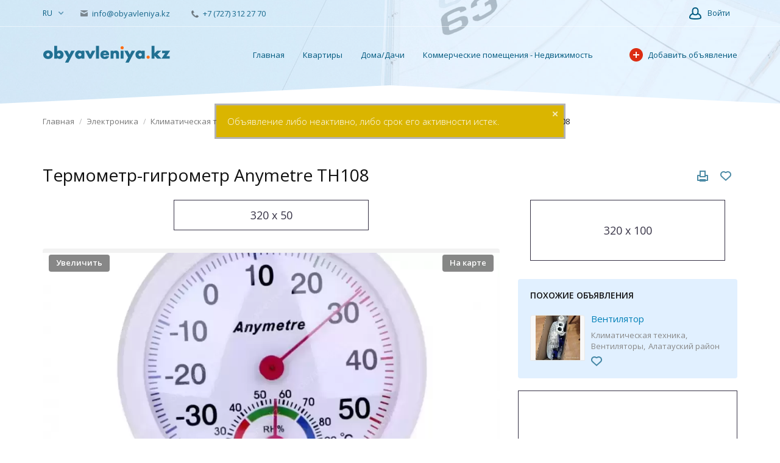

--- FILE ---
content_type: text/html; charset=utf-8
request_url: https://www.obyavleniya.kz/elektronika/klimaticheskaya-tekhnika/procheye-klimaticheskoye-oborudovaniye/tiermomietr-ghighromietr-anymetre-th108-369433.html
body_size: 19841
content:
<!DOCTYPE html>
<html xmlns="http://www.w3.org/1999/xhtml" lang="ru">
<head>

<title>Термометр-гигрометр Anymetre TH108</title>

<meta http-equiv="X-UA-Compatible" content="IE=edge" />
<meta name="generator" content="Flynax Classifieds Software" />
<meta charset="UTF-8" />
<meta http-equiv="x-dns-prefetch-control" content="on" />
<meta name="viewport" content="width=device-width, user-scalable=no, initial-scale=1, maximum-scale=1" />

<meta name="description" content="" />
<meta name="Keywords" content="" />

<link rel="stylesheet" href="https://www.obyavleniya.kz/templates/boats_nova/css/bootstrap.css" />
<link rel="stylesheet" href="https://www.obyavleniya.kz/templates/boats_nova/css/style.css" />


<link rel="shortcut icon" href="https://www.obyavleniya.kz/templates/boats_nova/img/favicon.ico" type="image/x-icon" />

<link rel="canonical" href="https://www.obyavleniya.kz/elektronika/klimaticheskaya-tekhnika/procheye-klimaticheskoye-oborudovaniye/tiermomietr-ghighromietr-anymetre-th108-369433.html" />

<link rel="alternate" href="https://www.obyavleniya.kz/elektronika/klimaticheskaya-tekhnika/procheye-klimaticheskoye-oborudovaniye/tiermomietr-ghighromietr-anymetre-th108-369433.html" hreflang="x-default" />
<link rel="alternate" href="https://www.obyavleniya.kz/en/elektronika/klimaticheskaya-tekhnika/procheye-klimaticheskoye-oborudovaniye/tiermomietr-ghighromietr-anymetre-th108-369433.html" hreflang="en" />


<!--[if lte IE 10]>
<meta http-equiv="refresh" content="0; url=https://www.obyavleniya.kz/templates/boats_nova/browser-upgrade.htx" />
<style>body { display: none!important; }</style>
<![endif]-->

<script src="https://www.obyavleniya.kz/libs/jquery/jquery.js"></script>
<script src="https://www.obyavleniya.kz/libs/javascript/system.lib.js"></script>
<script src="https://www.obyavleniya.kz/libs/jquery/jquery.ui.js"></script>
<script src="https://www.obyavleniya.kz/libs/jquery/datePicker/i18n/ui.datepicker-ru.js"></script>

                
<!-- Twitter Card data -->
<meta name="twitter:card" content="product">
<meta name="twitter:title" content="Термометр-гигрометр Anymetre TH108">
<meta name="twitter:image" content="https://www.obyavleniya.kz/files/06-2022/ad369433/tiermomietr-ghighromietr-anymetre-857314523_large.webp">
<meta name="twitter:image" content="https://www.obyavleniya.kz/files/06-2022/ad369433/tiermomietr-ghighromietr-anymetre-264297634_large.webp">
<meta name="twitter:image" content="https://www.obyavleniya.kz/files/06-2022/ad369433/tiermomietr-ghighromietr-anymetre-500397153_large.webp">
<meta name="twitter:image" content="https://www.obyavleniya.kz/files/06-2022/ad369433/tiermomietr-ghighromietr-anymetre-157218720_large.webp">
<meta name="twitter:image" content="https://www.obyavleniya.kz/files/06-2022/ad369433/tiermomietr-ghighromietr-anymetre-110220669_large.webp">
<meta name="twitter:image" content="https://www.obyavleniya.kz/files/06-2022/ad369433/tiermomietr-ghighromietr-anymetre-824753501_large.webp">
<meta name="twitter:image" content="https://www.obyavleniya.kz/files/06-2022/ad369433/tiermomietr-ghighromietr-anymetre-193604474_large.webp">
<meta name="twitter:image" content="https://www.obyavleniya.kz/files/06-2022/ad369433/tiermomietr-ghighromietr-anymetre-862806157_large.webp">
<meta name="twitter:data2" content="Енбекшинский">
<meta name="twitter:label2" content="Город / Район">

<!-- Open Graph data -->
<meta property="og:title" content="Термометр-гигрометр Anymetre TH108" />
<meta property="og:type" content="product" />
<meta property="og:url" content="https://www.obyavleniya.kz/elektronika/klimaticheskaya-tekhnika/procheye-klimaticheskoye-oborudovaniye/tiermomietr-ghighromietr-anymetre-th108-369433.html" />
<meta property="og:image" content="https://www.obyavleniya.kz/files/06-2022/ad369433/tiermomietr-ghighromietr-anymetre-857314523_large.webp" />
<meta property="og:image:type" content="image/webp" />
<meta property="og:image:width" content="900" />
<meta property="og:image:height" content="600" />
<meta property="og:image" content="https://www.obyavleniya.kz/files/06-2022/ad369433/tiermomietr-ghighromietr-anymetre-264297634_large.webp" />
<meta property="og:image" content="https://www.obyavleniya.kz/files/06-2022/ad369433/tiermomietr-ghighromietr-anymetre-500397153_large.webp" />
<meta property="og:image" content="https://www.obyavleniya.kz/files/06-2022/ad369433/tiermomietr-ghighromietr-anymetre-157218720_large.webp" />
<meta property="og:image" content="https://www.obyavleniya.kz/files/06-2022/ad369433/tiermomietr-ghighromietr-anymetre-110220669_large.webp" />
<meta property="og:image" content="https://www.obyavleniya.kz/files/06-2022/ad369433/tiermomietr-ghighromietr-anymetre-824753501_large.webp" />
<meta property="og:image" content="https://www.obyavleniya.kz/files/06-2022/ad369433/tiermomietr-ghighromietr-anymetre-193604474_large.webp" />
<meta property="og:image" content="https://www.obyavleniya.kz/files/06-2022/ad369433/tiermomietr-ghighromietr-anymetre-862806157_large.webp" />
<meta property="og:site_name" content="Доска объявлений в Казахстане" />


<script type="text/javascript">
    var rlLangDir       = 'ltr';
    var rlLang          = 'ru';
    var isLogin         = false;
    var staticDataClass = true;

    var lang = new Array();
        lang['notice_listing_removed_from_favorites'] = 'Объявление было успешно удалено из &quot;Избранных&quot;.';
        lang['add_to_favorites'] = 'Добавить в Избранное';
        lang['no_favorite'] = 'У Вас нет избранных объявлений.';
        lang['remove_from_favorites'] = 'Исключить из избранных';
        lang['save_search_confirm'] = 'Вы уверены, что хотите сохранить результаты данного поиска?';
        lang['count_more_pictures'] = '{count} фото<br />больше';
        lang['account_remove_notice_pass'] = 'Ваша учетная запись будет удалена безвозвратно, включая данные Вашего профиля, объявления и другие настройки. Пожалуйста, введите свой пароль, чтобы продолжить удаление. ';
        lang['account_remove_notice'] = 'Ваша учетная запись будет удалена безвозвратно, включая данные Вашего профиля, объявления и другие настройки.';
        lang['account_remove_in_process'] = 'Идет удаление учетной записи; пожалуйста, не закрывайте всплывающее окно. ';
        lang['mf_is_your_location'] = '{location} - это Ваше местоположение?';
        lang['add_photo'] = 'Добавить фото';
        lang['photo'] = 'Фото';
        lang['delete_account'] = 'Удалить учетную запись';
        lang['error_maxFileSize'] = 'Размер файла превышает установленный лимит.';
        lang['password_weak_warning'] = 'Вы выбрали слабый пароль; мы советуем использовать заглавные буквы для повышения безопасности.';
        lang['password_strength_pattern'] = 'Надежность ({number} из {maximum})';
        lang['loading'] = 'Загрузка…';
        lang['flynax_connect_fail'] = 'Не удалось обратиться к серверу Флайнекса.';
        lang['update'] = 'Обновить';
        lang['reviewed'] = 'Просмотрено';
        lang['replied'] = 'Отвечено';
        lang['password_lenght_fail'] = 'Ваш пароль является слишком коротким или пустым.';
        lang['done'] = 'Завершено';
        lang['incomplete'] = 'Незавершенные';
        lang['warning'] = 'Внимание!';
        lang['pending'] = 'На рассмотрении';
        lang['expired'] = 'Истекшие';
        lang['system_error'] = 'Произошла системная ошибка; пожалуйста, просмотрите логи ошибок или свяжитесь с поддержкой obyavleniya.kz.';
        lang['confirm_notice'] = 'Пожалуйста, подтвердите действие.';
        lang['show_subcategories'] = 'Показывать подкатегории';
        lang['cancel'] = 'Отменить';
        lang['notice'] = 'Заметка';
        lang['save'] = 'Сохранить';
        lang['new'] = 'Новые';
        lang['close'] = 'Закрыть';
        lang['characters_left'] = 'Осталось символов';
        lang['to'] = 'до';
        lang['any'] = '- Любая -';
        lang['from'] = 'от';
        lang['password'] = 'Пароль';
        lang['manage'] = 'Изменить';
        lang['delete'] = 'Удалить';
        lang['notice_pass_bad'] = 'Пароли не совпадают.';
        lang['notice_reg_length'] = 'Значение в поле {field}  должно содержать как минимум 3 символа.';
        lang['notice_bad_file_ext'] = 'Формат файла {ext} не совместим; пожалуйста, используйте рекомендованные форматы из списка.';
        lang['active'] = 'Активные';
        lang['approval'] = 'Неактивные';
        lang['price'] = 'Цена';
        lang['of'] = 'из';
        lang['no_browser_gps_support'] = 'Ваш браузер не поддерживает опцию определения местоположения.';
        lang['gps_support_denied'] = 'Пожалуйста, включите определение местоположения в настройках браузера.';
        lang['nothing_found_for_char'] = 'Ничего не найдено по <strong>&quot;{char}&quot;<\/strong>.';
        lang['canceled'] = 'Отменено';
        lang['delete_file'] = 'Удалить файл';
    
    var rlPageInfo           = new Array();
    rlPageInfo['key']        = 'view_details';
    rlPageInfo['controller'] = 'listing_details';
    rlPageInfo['path']       = 'elektronika';

    var rlConfig                                 = new Array();
    rlConfig['seo_url']                          = 'https://www.obyavleniya.kz/';
    rlConfig['tpl_base']                         = 'https://www.obyavleniya.kz/templates/boats_nova/';
    rlConfig['files_url']                        = 'https://www.obyavleniya.kz/files/';
    rlConfig['libs_url']                         = 'https://www.obyavleniya.kz/libs/';
    rlConfig['plugins_url']                      = 'https://www.obyavleniya.kz/plugins/';

    /**
     * @since 4.8.2 - Added "cors_url", "tpl_cors_base" variables
     */
    rlConfig['cors_url']                         = 'https://www.obyavleniya.kz';
        rlConfig['ajax_url']                         = rlConfig['cors_url'] + '/request.ajax.php';
    rlConfig['tpl_cors_base']                    = rlConfig['cors_url'] + '/templates/boats_nova/';
    rlConfig['mod_rewrite']                      = 1;
    rlConfig['sf_display_fields']                = 0;
    rlConfig['account_password_strength']        = 1;
    rlConfig['messages_length']                  = 250;
    rlConfig['pg_upload_thumbnail_width']        = 270;
    rlConfig['pg_upload_thumbnail_height']       = 180;
    rlConfig['thumbnails_x2']                    = true;
    rlConfig['template_type']                    = 'responsive_42';
    rlConfig['domain']                           = '.obyavleniya.kz';
    rlConfig['domain_path']                      = '/';
    rlConfig['isHttps']                          = true;
    rlConfig['map_search_listings_limit']        = 500;
    rlConfig['map_search_listings_limit_mobile'] = 75;
    rlConfig['price_delimiter']                  = ",";
    rlConfig['price_separator']                  = ".";
    rlConfig['random_block_slideshow_delay']     = '10';
    rlConfig['template_name']                    = 'boats_nova_wide';
    rlConfig['map_provider']                     = 'google';
    rlConfig['map_default_zoom']                 = '11';
    rlConfig['upload_max_size']                  = 536870912;
    rlConfig['expire_languages']                 = 12;

    var rlAccountInfo = new Array();
    rlAccountInfo['ID'] = null;

    flynax.langSelector();

    var qtip_style = new Object({
        width      : 'auto',
        background : '#1473cc',
        color      : '#ffffff',
        tip        : 'bottomLeft',
        border     : {
            width  : 7,
            radius : 0,
            color  : '#1473cc'
        }
    });
</script>


<script src="https://www.obyavleniya.kz/templates/boats_nova/js/lib.js"></script>

<!-- listing box grid-view box styles -->

<style>


ul.lb-box-grid li.item .photo {
    width: 60px;
    height: 60px;
    float: left;
    margin-right: 10px;
    padding: 0;
    border: 0;
    border-radius: 0;
}
ul.lb-box-grid li.item .photo img {
    width: 100%;
    height: 100%;
    border: 0px;
}
/* craigslist fallback */
ul.lb-box-grid > li div.picture.no-picture img {
    background-size: cover;
}
/* craigslist fallback end */
ul.lb-box-grid li.item ul {
    padding: 0!important;
    margin: 0!important;
    overflow: hidden;
    background: transparent;
    box-shadow: none;
    width: auto!important;
}
ul.lb-box-grid li.item ul > li.title {
    margin: -2px 0 5px 0;
    text-overflow: ellipsis;
    padding: 0px;

    position: static;
    background: transparent;

    overflow: hidden;
    display: -webkit-box;
    -webkit-line-clamp: 2;
    -webkit-box-orient: vertical;
}
ul.lb-box-grid li.item ul > li.title > a {
    white-space: normal;
}
ul.lb-box-grid li.item span.price-tag {
    font-weight: normal;
}

/* rlt option */
body[dir=rtl]  ul.lb-box-grid li.item .photo {
    float: right;
    margin-right: 0;
    margin-left: 10px;
}

/*** ALL DESKTOPS VIEW ***/
@media screen and (min-width: 992px) {
    .side_block ul.lb-box-grid li.col-md-12:not(:last-child) {
        margin-bottom: 10px;
    }
}
/*** MIDDLE DESKTOP VIEW ***/
@media screen and (min-width: 992px) and (max-width: 1199px) {
    .two-middle ul.lb-box-grid li.col-md-12:not(:last-child) {
        margin-bottom: 10px;
    }
}
/*** LARGE DESKTOP VIEW ***/
@media screen and (min-width: 1200px) {
    .two-middle ul.lb-box-grid li.col-md-12:not(.col-lg-6):not(:last-child) {
        margin-bottom: 10px;
    }
}
/*** MOBILE VIEW ***/
@media screen and (max-width: 767px) {
    ul.lb-box-grid li.item {
        max-width: none;
    }
    ul.lb-box-grid li.item:not(:last-child) {
        margin-bottom: 10px;
    }
}


</style>

<!-- listing box grid-view box styles end -->
    <!-- listing box grid-view box styles | nova fallback -->
    <style>
    

    ul.featured.lb-box-grid > li > ul {
        border: 0px;
        border-radius: 0;
    }

    
    </style>

<script>
    var mfFields = new Array();
    var mfFieldVals = new Array();
    lang['select'] = "- Выбрать -";
    lang['not_available'] = "Нет данных";
</script>

<script>


var mfGeoFields = new Array();

var gfAjaxClick = function(key, path, redirect){
    flUtil.ajax({
        mode: 'mfApplyLocation',
        item: path,
        key: key
    }, function(response, status) {
        if (status == 'success' && response.status == 'OK') {
            if (rlPageInfo['key'] === '404') {
                location.href = rlConfig['seo_url'];
            } else {
                if (location.href.indexOf('?reset_location') > 0) {
                    location.href = location.href.replace('?reset_location', '');
                } else {
                    if (redirect) {
                        location.href = redirect;
                    } else {
                        location.reload();
                    }
                }
            }
        } else {
            printMessage('error', lang['system_error']);
        }
    });
}


</script>



<!-- verification code plugin -->

            <!-- Analytics -->
        <!-- Global site tag (gtag.js) - Google Analytics -->
<script async src="https://www.googletagmanager.com/gtag/js?id=G-1JBKEZY75L"></script>
<script>
  window.dataLayer = window.dataLayer || [];
  function gtag(){dataLayer.push(arguments);}
  gtag('js', new Date());

  gtag('config', 'G-1JBKEZY75L');
</script>
        <!-- end  Analytics -->
            <!-- google  adsense -->
        <script async src="https://pagead2.googlesyndication.com/pagead/js/adsbygoogle.js?client=ca-pub-6245014266533200"
     crossorigin="anonymous"></script>
        <!-- end  google  adsense -->
    
<!-- verification code plugin -->


<script type="text/javascript" charset="UTF-8">
/* <![CDATA[ */
try { if (undefined == xajax.config) xajax.config = {}; } catch (e) { xajax = {}; xajax.config = {}; };
xajax.config.requestURI = "https://www.obyavleniya.kz/elektronika/klimaticheskaya-tekhnika/procheye-klimaticheskoye-oborudovaniye/tiermomietr-ghighromietr-anymetre-th108-369433.html";
xajax.config.statusMessages = false;
xajax.config.waitCursor = true;
xajax.config.version = "xajax 0.5 Beta 4";
xajax.config.legacy = false;
xajax.config.defaultMode = "asynchronous";
xajax.config.defaultMethod = "POST";
/* ]]> */
</script>
<script type="text/javascript" src="https://www.obyavleniya.kz/libs/ajax/xajax_js/xajax_core.js" charset="UTF-8"></script>
<script type="text/javascript" charset="UTF-8">
/* <![CDATA[ */
window.setTimeout(
 function() {
  var scriptExists = false;
  try { if (xajax.isLoaded) scriptExists = true; }
  catch (e) {}
  if (!scriptExists) {
   alert("Error: the xajax Javascript component could not be included. Perhaps the URL is incorrect?\nURL: https://www.obyavleniya.kz/libs/ajax/xajax_js/xajax_core.js");
  }
 }, 2000);
/* ]]> */
</script>

<script type='text/javascript' charset='UTF-8'>
/* <![CDATA[ */
xajax_tellFriend = function() { return xajax.request( { xjxfun: 'ajaxTellFriend' }, { parameters: arguments } ); };
xajax_contactOwner = function() { return xajax.request( { xjxfun: 'ajaxContactOwner' }, { parameters: arguments } ); };
/* ]]> */
</script>


</head>

<body class="large view-details-page bc-exists -theme listing-fit-contain" >
    <div class="main-wrapper d-flex flex-column">
        <header class="page-header">
            <div class="page-header-mask"></div>

            <div class="point1">
                <div class="top-navigation">
                    <div class="point1 h-100 d-flex align-items-center">
                        <!-- languages selector -->

	<span class="circle" id="lang-selector">
		<span class="default" accesskey="Ru">ru</span>
		<span class="content hide">
			<ul class="lang-selector">
														
					<li>
						<a class="font2" data-code="en" title="English" href="https://www.obyavleniya.kz/en/elektronika/klimaticheskaya-tekhnika/procheye-klimaticheskoye-oborudovaniye/tiermomietr-ghighromietr-anymetre-th108-369433.html">English</a>
					</li>
							</ul>
		</span>
	</span>

<!-- languages selector end -->
                        

                        <span class="header-contacts d-none d-md-block font-size-xs font-weight-semibold">
                                                            <a class="color-light contacts__email ml-3 mr-3" href="mailto: info@obyavleniya.kz">
                                    <svg viewBox="0 0 12 10" class="mr-1">
                                        <use xlink:href="#envelope-small"></use>
                                    </svg>
                                    info@obyavleniya.kz
                                </a>
                                                                                        <a class="color-light contacts__handset ml-3 mr-3" href="tel: +7 (727) 312 27 70">
                                    <svg viewBox="0 0 12 12" class="mr-1">
                                        <use xlink:href="#handset"></use>
                                    </svg>
                                    +7 (727) 312 27 70
                                </a>
                                                    </span>

                        <nav class="d-flex flex-fill shrink-fix h-100 justify-content-end user-navbar">
                            

                            <!-- user navigation bar -->

<span class="circle" id="user-navbar">
    <span class="default"><span>Войти</span></span>
    <span class="content  hide">
                    <span class="user-navbar-container">
                <!-- login modal content -->



<form       action="https://www.obyavleniya.kz/login.html"
      method="post"
      class="login-form"
>
    <input type="hidden" name="action" value="login" />

    <input placeholder="Электронный адрес"
           type="text"
           class="w-100 mb-3"
           name="username"
           maxlength="100"
           value=""     />
    <input placeholder="Пароль"
           type="password"
           class="w-100 mb-3"
           name="password"
           maxlength="100"     />

    <div class="mb-3">
        <input type="submit" class="w-100" value="Войти"  />
        <span class="hookUserNavbar">    <div class="ha-icons-container in-navigation">
        <div class="ha-or"><span>или</span></div>

        <div class="ha-social-icons">
                            <div class="ha-social-icon">
                    <a class="ha-facebook-provider " href="https://www.obyavleniya.kz/plugins/hybridAuthLogin/facebook">
                        <svg viewBox="0 0 24 24" class="ha-social-icon-svg">
                            <use xlink:href="#ga-facebook"></use>
                        </svg>
                    </a>
                </div>
                            <div class="ha-social-icon">
                    <a class="ha-google-provider " href="https://www.obyavleniya.kz/plugins/hybridAuthLogin/google">
                        <svg viewBox="0 0 24 24" class="ha-social-icon-svg">
                            <use xlink:href="#ga-google"></use>
                        </svg>
                    </a>
                </div>
                    </div>
    </div>
</span>
    </div>

    </form>

    <div class="text-center">
        <a title="Сменить пароль" class="font2" href="https://www.obyavleniya.kz/reset-password.html">Забыли пароль?</a>
                    <div class="mt-1">
                <a title="Зарегистрироваться" class="font2" href="https://www.obyavleniya.kz/registration.html">Зарегистрироваться</a>
            </div>
            </div>

<!-- login modal content end -->            </span>
            </span>
</span>

<!-- user navigation bar end -->
                            <span class="menu-button d-flex d-lg-none align-items-center" title="Меню">
                                <svg viewBox="0 0 20 14" class="mr-2">
                                    <use xlink:href="#mobile-menu"></use>
                                </svg>
                                Меню
                            </span>
                        </nav>
                    </div>
                </div>
                <section class="header-nav d-flex">
                    <div class="point1 d-flex align-items-center">
                        <div>
                            <div class="mr-0 mr-md-3" id="logo">
                                <a class="d-inline-block" href="https://www.obyavleniya.kz/" title="Доска объявлений в Казахстане">
                                    <img alt="Доска объявлений в Казахстане" 
                                        src="https://www.obyavleniya.kz/templates/boats_nova/img/logo.png" 
                                        srcset="https://www.obyavleniya.kz/templates/boats_nova/img/@2x/logo.png 2x" />
                                </a>
                            </div>
                        </div>
                        <div class="main-menu flex-fill">
                            <!-- main menu block -->

<div class="menu d-flex justify-content-end">
    <div class="d-none d-lg-flex h-100 align-items-center flex-fill shrink-fix justify-content-end">
        <span class="mobile-menu-header d-none align-items-center">
            <span class="mr-auto">Меню</span>
            <svg viewBox="0 0 12 12">
                <use xlink:href="#close-icon"></use>
            </svg>
        </span>

					<a title="Доска объявлений в Казахстане"
           class="h-100"
                      href="https://www.obyavleniya.kz/">Главная</a>
							<a title="Квартиры"
           class="h-100"
                      href="https://www.obyavleniya.kz/kvartiry.html">Квартиры</a>
					<a title="Дома/Дачи"
           class="h-100"
                      href="https://www.obyavleniya.kz/doma-dachi.html">Дома/Дачи</a>
					<a title="Коммерческие помещения - Недвижимость"
           class="h-100"
                      href="https://www.obyavleniya.kz/kommercheskie-pomeshcheniya.html">Коммерческие помещения - Недвижимость</a>
					<a title="Участки - Недвижимость"
           class="h-100"
                      href="https://www.obyavleniya.kz/uchastki.html">Участки - Недвижимость</a>
					<a title="Гаражи/стоянки"
           class="h-100"
                      href="https://www.obyavleniya.kz/garazhi-stoyanki.html">Гаражи/стоянки</a>
					<a title="Коммерческий - Транспорт"
           class="h-100"
                      href="https://www.obyavleniya.kz/kommercheskiy.html">Коммерческий - Транспорт</a>
					<a title="Запчасти - Транспорт"
           class="h-100"
                      href="https://www.obyavleniya.kz/zapchasti.html">Запчасти - Транспорт</a>
					<a title="Водный транспорт"
           class="h-100"
                      href="https://www.obyavleniya.kz/vodnyj-transport.html">Водный транспорт</a>
					<a title="Легковые - Транспорт"
           class="h-100"
                      href="https://www.obyavleniya.kz/legkovye.html">Легковые - Транспорт</a>
					<a title="Животные"
           class="h-100"
                      href="https://www.obyavleniya.kz/zhivotnye.html">Животные</a>
					<a title="Электроника"
           class="h-100"
                      href="https://www.obyavleniya.kz/elektronika.html">Электроника</a>
					<a title="Услуги"
           class="h-100"
                      href="https://www.obyavleniya.kz/uslugi.html">Услуги</a>
					<a title="Хобби, отдых и спорт"
           class="h-100"
                      href="https://www.obyavleniya.kz/khobbi-otdykh-i-sport.html">Хобби, отдых и спорт</a>
					<a title="Мода и стиль"
           class="h-100"
                      href="https://www.obyavleniya.kz/moda-i-stil.html">Мода и стиль</a>
					<a title="Для бизнеса"
           class="h-100"
                      href="https://www.obyavleniya.kz/dlya-biznesa.html">Для бизнеса</a>
					<a title="Детский мир"
           class="h-100"
                      href="https://www.obyavleniya.kz/detskiy-mir.html">Детский мир</a>
					<a title="Мотоциклы и Мототехника"
           class="h-100"
                      href="https://www.obyavleniya.kz/mototsikly-i-mototekhnika.html">Мотоциклы и Мототехника</a>
					<a title="Компания/Организация Accounts"
           class="h-100"
                      href="https://www.obyavleniya.kz/company-accounts.html">Компания/Организация Accounts</a>
	    </div>

    <a class="h-100 add-property icon-opacity d-flex" 
        title="Компания/Организация Accounts"
    href="https://www.obyavleniya.kz/add-listing.html"><span class="icon-opacity__icon"></span>Добавить объявление</a>

	</div>


<!-- main menu block end -->                        </div>
                    </div>
                </section>

                            </div>
        </header><!-- page content -->


<div id="wrapper" class="flex-fill w-100">
    <section id="main_container">
        <!-- bread crumbs block -->

	<div id="bread_crumbs">
		<ul class="point1"><li accesskey="/"><a href="https://www.obyavleniya.kz/" title="Доска объявлений в Казахстане">Главная</a></li><li accesskey="/"><a href="https://www.obyavleniya.kz/elektronika.html" title="Электроника">Электроника</a></li><li accesskey="/"><a href="https://www.obyavleniya.kz/elektronika/klimaticheskaya-tekhnika.html" title="Климатическая техника">Климатическая техника</a></li><li accesskey="/"><a href="https://www.obyavleniya.kz/elektronika/klimaticheskaya-tekhnika/procheye-klimaticheskoye-oborudovaniye.html" title="Прочее климатическое оборудование">Прочее климатическое оборудование</a></li><ol>Термометр-гигрометр Anymetre TH108</ol> </ul>
	</div>

<!-- bread crumbs block end -->
        
        <div class="inside-container point1 clearfix pt-4 pb-5 mt-lg-3">
                            <!-- listing details header -->

<div class="row listing-header">
    <h1 class="col-md-10">Термометр-гигрометр Anymetre TH108</h1>
    <div class="col-md-2">
        <div class="icons"><a rel="nofollow" target="_blank" href="https://www.obyavleniya.kz/print.html?item=listing&id=369433" title="Распечатать страницу" class="print"><span></span></a><span id="fav_369433" class="favorite add" title="Добавить в Избранное"><span class="icon"></span></span></div>
    </div>
</div>

<!-- listing details header end -->            
            <div class="row">
                <!-- left blocks area on home page -->
                                    <aside class="left order-2 col-lg-4">
                        	

	
<section class="side_block no-style no-header  banners">
		<div class="clearfix">
	<!-- banners box (bb_on_top_of_similar_listings_320x100|left) -->

<div class="banners-box " height:100px;>
    <div class="banner" style="margin:auto; max-width:320px; height:100px;">
        <div dir="ltr" class="banner-space d-flex h-100 w-100 justify-content-center align-items-center">320 x 100</div>
    </div>
</div>

<!-- banners box end -->


	</div>
</section>	

	
<section class="side_block  similarListings">
	<h3>Похожие объявления</h3>	<div class="clearfix">
	
            <!-- featured listings block -->




    
	<ul class="row featured clearfix with-pictures"><li id="fli_847074" class="col-sm-6 col-md-4 col-lg-4"><div class="picture"><a title="Вентилятор"  href="https://www.obyavleniya.kz/elektronika/klimaticheskaya-tekhnika/ventilyatory/vientiliator-847074.html"><img src="https://www.obyavleniya.kz/files/06-2023/ad847074/vientiliator-1716503258.webp"srcset="https://www.obyavleniya.kz/files/06-2023/ad847074/vientiliator-694365462_x2.webp 2x"alt="Вентилятор" /></a></div><ul class="ad-info"><li class="title" title=""><a  href="https://www.obyavleniya.kz/elektronika/klimaticheskaya-tekhnika/ventilyatory/vientiliator-847074.html">Вентилятор</a></li><li class="fields"><span id="flf_847074_Category_ID">Климатическая техника, Вентиляторы</span><span id="flf_847074_oblast_gorod_level1">Алатауский район</span></li><li class="two-inline price_tag"><nav class="icons"><span id="fav_847074" class="favorite add" title="Добавить в Избранное"><span class="icon"></span></span></nav></li></ul></li></ul>

<!-- featured listings block end -->        



	</div>
</section>	

	
<section class="side_block no-style no-header  banners">
		<div class="clearfix">
	<!-- banners box (bb_after_similar_listings_listing_details_page|left) -->

<div class="banners-box " height:180px;>
    <div class="banner" style="margin:auto; max-width:360px; height:180px;">
        <div dir="ltr" class="banner-space d-flex h-100 w-100 justify-content-center align-items-center">360 x 180</div>
    </div>
</div>

<!-- banners box end -->


	</div>
</section>	

	
<section class="side_block  listings_box">
	<h3>Последние предложения</h3>	<div class="clearfix">
	<!-- listings boxes -->


    <ul id="listing_box_91" class="row featured with-pictures">
    <li id="fli_1828516" class="col-sm-6 col-md-4 col-lg-4"><div class="picture"><a title="Делаю чистку ауры от негатива и отрицательного"  href="https://www.obyavleniya.kz/uslugi/krasota-i-zdorovye/dielaiu-chistku-aury-ot-nieghativa-i-otritsatiel-nogho-1828516.html"><img src="https://www.obyavleniya.kz/files/08-2025/ad1828516/zhielaiu-chistku-aury-ot-niegh-1195613413.webp"srcset="https://www.obyavleniya.kz/files/08-2025/ad1828516/zhielaiu-chistku-aury-ot-niegh-2113214766_x2.webp 2x"alt="Делаю чистку ауры от негатива и отрицательного" /></a></div><ul class="ad-info"><li class="title" title=""><a  href="https://www.obyavleniya.kz/uslugi/krasota-i-zdorovye/dielaiu-chistku-aury-ot-nieghativa-i-otritsatiel-nogho-1828516.html">Делаю чистку ауры от негатива и отрицательного</a></li><li class="fields"><span id="flf_1828516_Category_ID">Красота и здоровье</span><span id="flf_1828516_oblast_gorod_level1">Алматы</span></li><li class="two-inline price_tag"><nav class="icons"><span id="fav_1828516" class="favorite add" title="Добавить в Избранное"><span class="icon"></span></span></nav><div><span>3,000.00 ₸</span></div></li></ul></li><li id="fli_1201584" class="col-sm-6 col-md-4 col-lg-4"><div class="picture"><a title="Продается новый коммутатор."  href="https://www.obyavleniya.kz/elektronika/kompyutery/prodaietsia-novyi-kommutator-1201584.html"><img src="https://www.obyavleniya.kz/files/07-2024/ad1201584/prodaietsia-novyi-kommutap-293557592.webp"srcset="https://www.obyavleniya.kz/files/07-2024/ad1201584/prodaietsia-novyi-kommutap-293557592_x2.webp 2x"alt="Продается новый коммутатор." /></a></div><ul class="ad-info"><li class="title" title=""><a  href="https://www.obyavleniya.kz/elektronika/kompyutery/prodaietsia-novyi-kommutator-1201584.html">Продается новый коммутатор.</a></li><li class="fields"><span id="flf_1201584_Category_ID">Компьютеры</span><span id="flf_1201584_oblast_gorod_level1">Алматы</span></li><li class="two-inline price_tag"><nav class="icons"><span id="fav_1201584" class="favorite add" title="Добавить в Избранное"><span class="icon"></span></span></nav><div><span>5,000.00 ₸</span></div></li></ul></li><li id="fli_1446180" class="col-sm-6 col-md-4 col-lg-4"><div class="picture"><a title="Продается уплотнительная резинка для дверцы."  href="https://www.obyavleniya.kz/elektronika/tekhnika-dlya-kukhni/kholodilniki/prodaietsia-uplotnitiel-naia-riezinka-dlia-dviertsy-1446180.html"><img src="https://www.obyavleniya.kz/files/01-2025/ad1446180/prodaietsia-uplotnitiel-n-2105431924.webp"srcset="https://www.obyavleniya.kz/files/01-2025/ad1446180/prodaietsia-uplotnitiel-n-2105431924_x2.webp 2x"alt="Продается уплотнительная резинка для дверцы." /></a></div><ul class="ad-info"><li class="title" title=""><a  href="https://www.obyavleniya.kz/elektronika/tekhnika-dlya-kukhni/kholodilniki/prodaietsia-uplotnitiel-naia-riezinka-dlia-dviertsy-1446180.html">Продается уплотнительная резинка для дверцы.</a></li><li class="fields"><span id="flf_1446180_Category_ID">Техника для кухни, Холодильники</span><span id="flf_1446180_oblast_gorod_level1">Алматы</span></li><li class="two-inline price_tag"><nav class="icons"><span id="fav_1446180" class="favorite add" title="Добавить в Избранное"><span class="icon"></span></span></nav><div><span>10,000.00 ₸</span></div></li></ul></li><li id="fli_1475873" class="col-sm-6 col-md-4 col-lg-4"><div class="picture"><a title="Продаются аквариумные креветки."  href="https://www.obyavleniya.kz/zhivotnye/akvariumnye-rybki/drugiye-rybki/prodaiutsia-akvariumnyie-krievietki-1475873.html"><img src="https://www.obyavleniya.kz/files/03-2025/ad1475873/prodaiutsia-akvariumnyie-kr-84914379.webp"srcset="https://www.obyavleniya.kz/files/03-2025/ad1475873/prodaiutsia-akvariumnyie-kr-84914379_x2.webp 2x"alt="Продаются аквариумные креветки." /></a></div><ul class="ad-info"><li class="title" title=""><a  href="https://www.obyavleniya.kz/zhivotnye/akvariumnye-rybki/drugiye-rybki/prodaiutsia-akvariumnyie-krievietki-1475873.html">Продаются аквариумные креветки.</a></li><li class="fields"><span id="flf_1475873_oblast_gorod_level1">Алматы</span></li><li class="two-inline price_tag"><nav class="icons"><span id="fav_1475873" class="favorite add" title="Добавить в Избранное"><span class="icon"></span></span></nav><div><span>300.00 ₸</span></div></li></ul></li><li id="fli_1830391" class="col-sm-6 col-md-4 col-lg-4"><div class="picture"><a title="Продаётся велосипед."  href="https://www.obyavleniya.kz/khobbi-otdykh-i-sport/sport-otdykh/prodaiotsia-vielosipied-1830391.html"><img src="https://www.obyavleniya.kz/files/09-2025/ad1830391/prodaiotsia-vielosipied-1996344160.webp"srcset="https://www.obyavleniya.kz/files/09-2025/ad1830391/prodaiotsia-vielosipied-933097135_x2.webp 2x"alt="Продаётся велосипед." /></a></div><ul class="ad-info"><li class="title" title=""><a  href="https://www.obyavleniya.kz/khobbi-otdykh-i-sport/sport-otdykh/prodaiotsia-vielosipied-1830391.html">Продаётся велосипед.</a></li><li class="fields"><span id="flf_1830391_Category_ID">Спорт / отдых</span><span id="flf_1830391_oblast_gorod_level1">Алматы</span></li><li class="two-inline price_tag"><nav class="icons"><span id="fav_1830391" class="favorite add" title="Добавить в Избранное"><span class="icon"></span></span></nav><div><span>60,000.00 ₸</span></div></li></ul></li>    </ul>
<!-- listings boxes end -->


	</div>
</section>	

	
<section class="side_block no-style no-header  banners">
		<div class="clearfix">
	<!-- banners box (bb_listing_details_page_sidebar_320x600_skyscraper|left) -->

<div class="banners-box " height:600px;>
    <div class="banner" style="margin:auto; max-width:320px; height:600px;">
        <div dir="ltr" class="banner-space d-flex h-100 w-100 justify-content-center align-items-center">320 x 600</div>
    </div>
</div>

<!-- banners box end -->


	</div>
</section>
                    </aside>
                                <!-- left blocks area end -->

                <section id="content" class="order-1 col-lg-8">
                    
                    <div id="system_message">
                        
                        <!-- no javascript mode -->
                                                <!-- no javascript mode end -->
                    </div>

                                                                    <!-- top blocks area -->
                        <aside class="top">
                                                                                                                                                                                                                                                                                                                                                                                                                                                                                                                                                                                                                	

	
<section class="content_block no-style no-header  banners">
		<div>
	<!-- banners box (bb_top_banner_320x50_on_top_of_gallery_listing_details|top) -->

<div class="banners-box " height:50px;>
    <div class="banner" style="margin:auto; max-width:320px; height:50px;">
        <div dir="ltr" class="banner-space d-flex h-100 w-100 justify-content-center align-items-center">320 x 50</div>
    </div>
</div>

<!-- banners box end -->


	</div>
</section>                                                                                                                                                                                                                                                                                                                                                                                                                                <!-- top blocks area end -->
                        </aside>
                                            
                    <section id="controller_area"><!-- listing details -->


    

    <script>
    rlConfig['mapAPI'] = [];
    rlConfig['mapAPI']['css'] = JSON.parse('["https:\/\/www.obyavleniya.kz\/libs\/maps\/leaflet.css","https:\/\/www.obyavleniya.kz\/templates\/boats_nova\/components\/map-control\/map-control.css"]');
    rlConfig['mapAPI']['js']  = JSON.parse('["https:\/\/www.obyavleniya.kz\/libs\/maps\/leaflet.js","https:\/\/www.obyavleniya.kz\/libs\/maps\/maps.js"]');
    </script>

<div class="listing-details details loc-exists">

	<!-- listing navigation plugin -->



<!-- listing navigation plugin end -->

	<section class="main-section">
					<div class="gallery">
				

				<div id="media" class="gallery">
					<div class="preview">
						<iframe width="" height="" src="" frameborder="0" allowfullscreen></iframe>
						<video id="player" class="hide" controls>
                            <source src="" type="video/mp4">
                        </video>
						<img title="Термометр-гигрометр Anymetre TH108" 
                            src="https://www.obyavleniya.kz/files/06-2022/ad369433/tiermomietr-ghighromietr-anymetre-857314523_large.webp" />
                        
											</div>
					<div class="map-container hide"></div>

                    
					<div class="nav-buttons">
						<span class="nav-button zoom">Увеличить</span>
						<span class="map-group">
                            
							<span class="nav-button gallery">Галерея</span>
															<span class="nav-button map">На карте</span>
													</span>
					</div>
				</div>

				<div class="thumbs d-flex">
					<div title="" class="prev disabled"></div>
					<div class="slider flex-fill">
						<ul class="swiper-wrapper d-flex flex-row">
							
							<li class="swiper-slide active"><img title="Термометр-гигрометр Anymetre TH108"alt="Термометр-гигрометр Anymetre TH108"src="https://www.obyavleniya.kz/files/06-2022/ad369433/tiermomietr-ghighromietr-anymetre-972066341.webp"srcset="https://www.obyavleniya.kz/files/06-2022/ad369433/tiermomietr-ghighromietr-anymetre-75093215_x2.webp 2x"data-background="https://www.obyavleniya.kz/files/06-2022/ad369433/tiermomietr-ghighromietr-anymetre-857314523_large.webp"class="swiper-lazy" /></li><li class="swiper-slide"><img title="Термометр-гигрометр Anymetre TH108"alt="Термометр-гигрометр Anymetre TH108"src="https://www.obyavleniya.kz/files/06-2022/ad369433/tiermomietr-ghighromietr-anymetr-1325991511.webp"srcset="https://www.obyavleniya.kz/files/06-2022/ad369433/tiermomietr-ghighromietr-anymetr-1800615022_x2.webp 2x"data-background="https://www.obyavleniya.kz/files/06-2022/ad369433/tiermomietr-ghighromietr-anymetre-264297634_large.webp"class="swiper-lazy" /></li><li class="swiper-slide"><img title="Термометр-гигрометр Anymetre TH108"alt="Термометр-гигрометр Anymetre TH108"src="https://www.obyavleniya.kz/files/06-2022/ad369433/tiermomietr-ghighromietr-anymetr-1855870719.webp"srcset="https://www.obyavleniya.kz/files/06-2022/ad369433/tiermomietr-ghighromietr-anymetre-663212399_x2.webp 2x"data-background="https://www.obyavleniya.kz/files/06-2022/ad369433/tiermomietr-ghighromietr-anymetre-500397153_large.webp"class="swiper-lazy" /></li><li class="swiper-slide"><img title="Термометр-гигрометр Anymetre TH108"alt="Термометр-гигрометр Anymetre TH108"src="https://www.obyavleniya.kz/files/06-2022/ad369433/tiermomietr-ghighromietr-anymetr-1332306974.webp"srcset="https://www.obyavleniya.kz/files/06-2022/ad369433/tiermomietr-ghighromietr-anymetre-996247995_x2.webp 2x"data-background="https://www.obyavleniya.kz/files/06-2022/ad369433/tiermomietr-ghighromietr-anymetre-157218720_large.webp"class="swiper-lazy" /></li><li class="swiper-slide"><img title="Термометр-гигрометр Anymetre TH108"alt="Термометр-гигрометр Anymetre TH108"src="https://www.obyavleniya.kz/files/06-2022/ad369433/tiermomietr-ghighromietr-anymetr-1682415227.webp"srcset="https://www.obyavleniya.kz/files/06-2022/ad369433/tiermomietr-ghighromietr-anymetre-970146973_x2.webp 2x"data-background="https://www.obyavleniya.kz/files/06-2022/ad369433/tiermomietr-ghighromietr-anymetre-110220669_large.webp"class="swiper-lazy" /></li><li class="swiper-slide"><img title="Термометр-гигрометр Anymetre TH108"alt="Термометр-гигрометр Anymetre TH108"src="https://www.obyavleniya.kz/files/06-2022/ad369433/tiermomietr-ghighromietr-anymetr-1624163661.webp"srcset="https://www.obyavleniya.kz/files/06-2022/ad369433/tiermomietr-ghighromietr-anymetr-1556171505_x2.webp 2x"data-background="https://www.obyavleniya.kz/files/06-2022/ad369433/tiermomietr-ghighromietr-anymetre-824753501_large.webp"class="swiper-lazy" /></li><li class="swiper-slide"><img title="Термометр-гигрометр Anymetre TH108"alt="Термометр-гигрометр Anymetre TH108"src="https://www.obyavleniya.kz/files/06-2022/ad369433/tiermomietr-ghighromietr-anymetre-129508859.webp"srcset="https://www.obyavleniya.kz/files/06-2022/ad369433/tiermomietr-ghighromietr-anymetre-477817752_x2.webp 2x"data-background="https://www.obyavleniya.kz/files/06-2022/ad369433/tiermomietr-ghighromietr-anymetre-193604474_large.webp"class="swiper-lazy" /></li><li class="swiper-slide"><img title="Термометр-гигрометр Anymetre TH108"alt="Термометр-гигрометр Anymetre TH108"src="https://www.obyavleniya.kz/files/06-2022/ad369433/tiermomietr-ghighromietr-anymetr-1338097951.webp"srcset="https://www.obyavleniya.kz/files/06-2022/ad369433/tiermomietr-ghighromietr-anymetre-495477835_x2.webp 2x"data-background="https://www.obyavleniya.kz/files/06-2022/ad369433/tiermomietr-ghighromietr-anymetre-862806157_large.webp"class="swiper-lazy" /></li>						</ul>
					</div>
                    <div title="Далее" class="next"></div>
				</div>
			</div>
		                    <div class="banner_gallery_after">
                                                                                                                                                                                                                                                                                    	

	
<section class="content_block no-style no-header  banners">
		<div>
	<!-- banners box (bb_after_gallery_320x50|gallery_after) -->

<div class="banners-box " height:50px;>
    <div class="banner" style="margin:auto; max-width:320px; height:50px;">
        <div dir="ltr" class="banner-space d-flex h-100 w-100 justify-content-center align-items-center">320 x 50</div>
    </div>
</div>

<!-- banners box end -->


	</div>
</section>                                                                                                                                                                                                                                                                                                            </div>
        	</section>

	<section class="content-section clearfix">
		<!-- tabs -->
		
				<!-- tabs end -->

		<!-- listing details -->
		<div id="area_listing" class="tab_area">
			<div class="two-inline clearfix">
                <div class="">
    				<!-- price tag -->
    				    				<!-- price tag end -->
                                    </div>

							</div>
		
			

            <div class="listing-fields">
							<div class="no-group">
																																			<!-- field output tpl -->

<div class="table-cell clearfix" 
    id="df_field_ref_number">
			<div class="name" title="Reference Number"><div><span>Reference Number</span></div></div>
		<div class="value">
		<!-- item out value tpl -->10679948<!-- item out value tpl end -->	</div>
</div>

<!-- field output tpl end -->																														</div>
							<div class="no-group">
																																			<!-- field output tpl -->

<div class="table-cell clearfix" 
    id="df_field_title">
			<div class="name" title="Заголовок"><div><span>Заголовок</span></div></div>
		<div class="value">
		<!-- item out value tpl -->Термометр-гигрометр Anymetre TH108<!-- item out value tpl end -->	</div>
</div>

<!-- field output tpl end -->																														</div>
							<div class="no-group">
																																			<!-- field output tpl -->

<div class="table-cell clearfix wide-field textarea" 
    id="df_field_description_add">
			<div class="name" title="Описание"><div><span>Описание</span></div></div>
		<div class="value">
		<!-- item out value tpl -->Прибор предназначен для измерения температуры и влажности воздуха в жилых, офисных и хозяйственных помещениях, в инкубаторах, брудерах, террариумах, теплицах, парниках и т. д.<br /><br />Диапазон измерений температуры воздуха: −30 — +50 °C.<br />Диапазон измерений относительной влажности воздуха: 20—100%.<br /><br />У прибора имеется отсоединяемая ножка для напольной установки и крепёжное отверстие для настенной.<br /><br />На циферблате цветом выделены зоны комфорта.<!-- item out value tpl end -->	</div>
</div>

<!-- field output tpl end -->																														</div>
							<div class="no-group">
																																			<!-- field output tpl -->

<div class="table-cell clearfix" 
    id="df_field_sostoyaniye_tovara">
			<div class="name" title="Состояние товара"><div><span>Состояние товара</span></div></div>
		<div class="value">
		<!-- item out value tpl -->Новый<!-- item out value tpl end -->	</div>
</div>

<!-- field output tpl end -->																														</div>
							<div class="no-group">
																				</div>
							<div class="no-group">
																																			<!-- field output tpl -->

<div class="table-cell clearfix phone" 
    id="df_field_nomer_telefona">
			<div class="name" title="Номер телефона"><div><span>Номер телефона</span></div></div>
		<div class="value">
		<!-- item out value tpl --><a href="tel:+7 (708) 887-3767">+7 (708) 887-3767</a><!-- item out value tpl end -->	</div>
</div>

<!-- field output tpl end -->																														</div>
							<div class="location">
																					
																																																																				
													<!-- fieldset block -->

<div class="fieldset" id="fs_2952">
	<header ><span class="arrow"></span>Местоположение</header>
		
	<div class="body">
		<div>							
                                                            <div class="row">
                                    <div class="col-sm-6 col-xs-12 fields">
																								<!-- field output tpl -->

<div class="table-cell clearfix" 
    id="df_field_oblast_gorod">
			<div class="name" title="Область / Город"><div><span>Область / Город</span></div></div>
		<div class="value">
		<!-- item out value tpl -->Шымкент<!-- item out value tpl end -->	</div>
</div>

<!-- field output tpl end -->																																<!-- field output tpl -->

<div class="table-cell clearfix" 
    id="df_field_oblast_gorod_level1">
			<div class="name" title="Город / Район"><div><span>Город / Район</span></div></div>
		<div class="value">
		<!-- item out value tpl -->Енбекшинский<!-- item out value tpl end -->	</div>
</div>

<!-- field output tpl end -->																																<!-- field output tpl -->

<div class="table-cell clearfix" 
    id="df_field_oblast_gorod_level2">
			<div class="name" title="Микрорайон / Село"><div><span>Микрорайон / Село</span></div></div>
		<div class="value">
		<!-- item out value tpl -->12-й Микрорайон<!-- item out value tpl end -->	</div>
</div>

<!-- field output tpl end -->																																<!-- field output tpl -->

<div class="table-cell clearfix" 
    id="df_field_">
			<div class="name" title="Добавлено"><div><span>Добавлено</span></div></div>
		<div class="value">
		<!-- item out value tpl -->26.11.2022<!-- item out value tpl end -->	</div>
</div>

<!-- field output tpl end -->															                                    </div>
                                    <div class="col-sm-6 col-xs-12 map">
                                        <section title="Увеличить карту" class="map-capture">
                                            <img alt="Увеличить карту" 
                                                 src="https://maps.googleapis.com/maps/api/staticmap?markers=color%3Ared%7C42.328453%2C69.6378404&zoom=11&size=480x180&scale=1&key=AIzaSyD_-V4hvxSjCcoCMC90GGZNXDI80zQld-U&language=ru" 
                                                 srcset="https://maps.googleapis.com/maps/api/staticmap?markers=color%3Ared%7C42.328453%2C69.6378404&zoom=11&size=480x180&scale=2&key=AIzaSyD_-V4hvxSjCcoCMC90GGZNXDI80zQld-U&language=ru 2x" />
                                                                                    </section>
                                    </div>
                                </div>

                                                                    
                                                            							
									</div>
	</div>
</div>

<!-- fieldset block end -->						
															</div>
			            </div>

			<!-- statistics area -->
			<section class="statistics clearfix">
				<ul class="controls">
					<li>
						<!-- AddThis Button BEGIN -->
						<div class="addthis_toolbox addthis_default_style addthis_32x32_style">
						<a class="addthis_button_preferred_1"></a>
						<a class="addthis_button_preferred_2"></a>
						<a class="addthis_button_preferred_3"></a>
						<a class="addthis_button_preferred_4"></a>
						<a class="addthis_button_compact"></a>
						<a class="addthis_counter addthis_bubble_style"></a>
						</div>
						<script type="text/javascript" src="//s7.addthis.com/js/300/addthis_widget.js#pubid=xa-52d66a9b40223211"></script>
						<!-- AddThis Button END -->
					</li>
					<!-- report broken listing | listing details icon -->
    <li>
        <a href="javascript:void(0)" data-lid="369433" title="Report Listing" rel="nofollow" class="reportBroken hide" id="report-broken-listing">
            <span class="link">Report Listing</span>
            <span class="icon"><img src="https://www.obyavleniya.kz/templates/boats_nova/img/blank.gif" alt="" /></span>
        </a>
        <a  href="javascript:void(0)" data-lid="369433" title="Report Listing" rel="nofollow" class="removeBroken hide" id="remove-report">
            <span class="link">Cancel Report</span>
            <span class="icon"><img src="https://www.obyavleniya.kz/templates/boats_nova/img/blank.gif" alt="" /></span>
        </a>
    </li>
<!-- report broken listing | listing details icon end --><!-- PDF Export link -->


<!-- PDF Export link end -->
				</ul>
				<ul class="counters">
					<li><span class="count">282</span> Просмотра(ов)</li>										
				</ul>
			</section>
			<!-- statistics area end -->
		</div>
		<!-- listing details end -->	

		
		<!-- tabs content -->
		
		<!-- tabs content end -->	
	</section>

	

	

	

</div>

<!-- listing details end --></section>

                                            <!-- middle blocks area -->
                                                <aside class="middle">
                                                                                                	

	
<section class="content_block no-style no-header  banners">
		<div>
	<!-- banners box (bb_listing_details_on_top_of_loan_calculator|middle) -->

<div class="banners-box " height:90px;>
    <div class="banner" style="margin:auto; max-width:728px; height:90px;">
        <div dir="ltr" class="banner-space d-flex h-100 w-100 justify-content-center align-items-center">728 x 90</div>
    </div>
</div>

<!-- banners box end -->


	</div>
</section>                                                                                                                                	

	
<section class="content_block no-style no-header  banners">
		<div>
	<!-- banners box (bb_listing_details_after_loan_calculator|middle) -->

<div class="banners-box " height:90px;>
    <div class="banner" style="margin:auto; max-width:728px; height:90px;">
        <div dir="ltr" class="banner-space d-flex h-100 w-100 justify-content-center align-items-center">728 x 90</div>
    </div>
</div>

<!-- banners box end -->


	</div>
</section>                                                                                                                                                                                                                                                                                                                                                                                                                                                                                                                                                                                                                                                                                                                                                                                                                                                                                                                                                            </aside>
                                                <!-- middle blocks area end -->

                        
                                                            </section>
            </div>
        </div>
    </section>
</div>


<!-- page content end -->        <footer class="page-footer content-padding">
            <div class="point1 clearfix">
                <div class="row">
                    
                    <nav class="footer-menu col-12 col-xl-9">
                        <div class="row">
                            <!-- footer menu block -->



    <ul class="col-sm-6 col-md-3 mb-4">
    	<li class="footer__menu-title">Информация о нас</li>
        
                                    	    <li>
                <a  title="Доска объявлений в Казахстане" href="https://www.obyavleniya.kz/">
                    Главная
                </a>
            </li>
                                    	    <li>
                <a  title="Поиск лодок" href="https://www.obyavleniya.kz/search.html">
                    Поиск
                </a>
            </li>
                                    	    <li>
                <a  title="Недавно добавленные объявления" href="https://www.obyavleniya.kz/recently-added.html">
                    Недавно добавленные
                </a>
            </li>
                                    	    <li>
                <a  rel="nofollow"title="О нас" href="https://www.obyavleniya.kz/about-us.html">
                    О нас
                </a>
            </li>
            </ul>
    <ul class="col-sm-6 col-md-3 mb-4">
    	<li class="footer__menu-title">Поддержка</li>
        
                                    	    <li>
                <a  title="Контакты" href="https://www.obyavleniya.kz/contact-us.html">
                    Контакты
                </a>
            </li>
                                    	    <li>
                <a  title="Наши новости" href="https://www.obyavleniya.kz/news.html">
                    Новости
                </a>
            </li>
                                    	    <li>
                <a  title="Мое избранное" href="https://www.obyavleniya.kz/my-favorites.html">
                    Избранное
                </a>
            </li>
                                    	    <li>
                <a  title="Условия использования" href="https://www.obyavleniya.kz/terms-of-use.html">
                    Условия использования
                </a>
            </li>
            </ul>
    <ul class="col-sm-6 col-md-3 mb-4">
    	<li class="footer__menu-title">Полезные ссылки</li>
        
                                    	    <li>
                <a  title="Политика конфиденциальности" href="https://www.obyavleniya.kz/privacy-policy.html">
                    Политика конфиденциальности
                </a>
            </li>
                                    	    <li>
                <a  title="Дилеры" href="https://www.obyavleniya.kz/dealer-accounts.html">
                    Дилеры
                </a>
            </li>
                                    	    <li>
                <a  title="Частные лица" href="https://www.obyavleniya.kz/privateperson-accounts.html">
                    Частные лица
                </a>
            </li>
            </ul>

<!-- footer menu block end -->
                            <div class="mobile-apps col-sm-6 col-md-3">
                                <h4 class="footer__menu-title">Мобильные приложения</h4>
                                <a class="d-inline-block pt-0 pt-sm-2" target="_blank" href="">
                                    <img src="https://www.obyavleniya.kz/templates/boats_nova/img/app-store-icon.svg" alt="App store icon" />
                                </a>
                                <a class="d-inline-block mt-0 mt-sm-3" target="_blank" href="">
                                    <img src="https://www.obyavleniya.kz/templates/boats_nova/img/play-market-icon.svg" alt="Play market icon" />
                                </a>
                            </div>
                        </div>
                    </nav>
                </div>

                <!-- footer data tpl -->

<div class="footer-data row mt-4">
    <div class="icons text-left text-md-right col-12 col-sm-4 order-sm-2">
        <a class="facebook" target="_blank" title="Подписывайтесь на нашу страницу в Фейсбуке" href="https://www.facebook.com/www.obyavleniya.kz"></a>
        <a class="twitter ml-4" target="_blank" title="Подписывайтесь на нашу страницу в Твиттере" href=""></a>
                    <a class="rss ml-4" title="Подписаться на RSS-ленту" href="https://www.obyavleniya.kz/rss-feed/news/" target="_blank"></a>
            </div>

    <div class="align-self-center col-12 mt-4 mt-sm-0 col-sm-8 font-size-xs">
        &copy; 2026, на базе
        <a title="на базе www.obyavleniya.kz" href="https://www.obyavleniya.kz">www.obyavleniya.kz</a>
    </div>
</div>

<!-- footer data tpl end -->            </div>
        </footer>

        <svg xmlns="http://www.w3.org/2000/svg" xmlns:xlink="http://www.w3.org/1999/xlink" class="hide">
    <path id="dropdown-arrow-down" d="M4 2.577L1.716.293a1.01 1.01 0 0 0-1.423 0 1.01 1.01 0 0 0 0 1.423l2.991 2.99C3.481 4.903 3.741 5 4 5c.26.001.52-.096.716-.293l2.991-2.99a1.01 1.01 0 0 0 0-1.423 1.01 1.01 0 0 0-1.423 0L4 2.577z "/>
    <path id="envelope-small" d="M12 1L6 3.988 0 1a1 1 0 0 1 1-1h10a1 1 0 0 1 1 1zm0 1.894V9a1 1 0 0 1-1 1H1a1 1 0 0 1-1-1V3l6 3 6-3.106z" />
    <path id="handset" d="M3.327 2.868c-.27-.447-.792-1.305-1.097-1.8-.566.256-1.265 1.17-1.229 1.837.125 2.204 2.03 5.008 4.62 6.778 2.582 1.764 4.545 1.724 5.292.096-.511-.304-1.343-.794-1.76-1.037-.05.058-.11.128-.176.21l-.028.034-.026.033-.19.242H8.73a6.186 6.186 0 0 1-.297.368c-.476.48-.936.64-1.56.412-1.67-.627-4.88-3.775-4.946-5.331l-.001-.05c.002-.423.197-.724.525-1.045.04-.038.008-.012.331-.28l.246-.206.044-.037.042-.037c.088-.076.157-.137.212-.187z" fill-rule="nonzero" stroke="#000000" stroke-width="2" />
    <path id="mobile-menu" d="M1 0h18a1 1 0 1 1 0 2H1a1 1 0 1 1 0-2zm0 6h18a1 1 0 1 1 0 2H1a1 1 0 1 1 0-2zm0 6h18a1 1 0 1 1 0 2H1a1 1 0 1 1 0-2z" fill="#00597f" fill-rule="evenodd"/>
    <path id="close-icon" d="M.293 1.707A1 1 0 0 1 1.707.293L6 4.586 10.293.293a1 1 0 0 1 1.414 1.414L7.414 6l4.293 4.293a1 1 0 0 1-1.414 1.414L6 7.414l-4.293 4.293a1 1 0 0 1-1.414-1.414L4.586 6 .293 1.707z" />
</svg>
            


<style type="text/css">
                article.type1 div.picture > div.label, div.map-balloon.type1 div.picture > div.f-label {
                    background:#db8215;
                }
                #listings article.item.featured.type1 .title a {
                    background:#db8215;
                    box-shadow: 5px 0 0 #db8215, -5px 0 0 #db8215;
                }
                article.type1 div.picture > img, div.map-balloon.type1 div.picture > img {
                    box-shadow: inset 0 0 0 2px #db8215;
                }
                #listings article.item.featured.type1 div.picture > div.label {
                    background-color:#db8215;
                }
                article.topvip div.picture > div.label, div.map-balloon.topvip div.picture > div.f-label {
                    background:#;
                }
                #listings article.item.featured.topvip .title a {
                    background:#;
                    box-shadow: 5px 0 0 #, -5px 0 0 #;
                }
                article.topvip div.picture > img, div.map-balloon.topvip div.picture > img {
                    box-shadow: inset 0 0 0 2px #;
                }
                #listings article.item.featured.topvip div.picture > div.label {
                    background-color:#;
                }
                article.supervip div.picture > div.label, div.map-balloon.supervip div.picture > div.f-label {
                    background:#;
                }
                #listings article.item.featured.supervip .title a {
                    background:#;
                    box-shadow: 5px 0 0 #, -5px 0 0 #;
                }
                article.supervip div.picture > img, div.map-balloon.supervip div.picture > img {
                    box-shadow: inset 0 0 0 2px #;
                }
                #listings article.item.featured.supervip div.picture > div.label {
                    background-color:#;
                }
                article.vipplus div.picture > div.label, div.map-balloon.vipplus div.picture > div.f-label {
                    background:#;
                }
                #listings article.item.featured.vipplus .title a {
                    background:#;
                    box-shadow: 5px 0 0 #, -5px 0 0 #;
                }
                article.vipplus div.picture > img, div.map-balloon.vipplus div.picture > img {
                    box-shadow: inset 0 0 0 2px #;
                }
                #listings article.item.featured.vipplus div.picture > div.label {
                    background-color:#;
                }
                article.vip div.picture > div.label, div.map-balloon.vip div.picture > div.f-label {
                    background:#;
                }
                #listings article.item.featured.vip .title a {
                    background:#;
                    box-shadow: 5px 0 0 #, -5px 0 0 #;
                }
                article.vip div.picture > img, div.map-balloon.vip div.picture > img {
                    box-shadow: inset 0 0 0 2px #;
                }
                #listings article.item.featured.vip div.picture > div.label {
                    background-color:#;
                }</style><!-- report broken listing form -->
<div class="hide" id="reportBrokenListing_form">
    <div class="caption hide">Select a label or click &quot;Other&quot; to send comments</div>
    <div class="rbl_loading">Загрузка…</div>
    <div id="points"></div>
    <div class="report-nav hide">
        <div class="rbl-submit-row">
            <input type="submit" id="add-report" name="send" value="Report" />
            <input type="button" name="close" class="cancel" value="Отменить" />
        </div>
    </div>
</div>

<div class="hide" id="remove_report_form">
    <div class="caption"></div>
    <div>Are you sure you want to cancel your report?</div>
    <div class="submit-cell clearfix rbl-submit-row prompt">
        <input type="submit" id="remove-report-button" name="remove" value="Да" />
        <input type="button" name="close" class="cancel" value="Нет" />
    </div>
</div>


<!-- report broken listing form end --><!-- verification code plugin -->


<!-- verification code plugin --><!-- banners/footer.tpl -->

    <script>
        function bannerClick(id, obj) {
            $.post(rlConfig.ajax_url, {
                'mode': 'bannersBannerClick',
                'item': id
            });
            $(obj).attr('onclick', null)
        }
    </script>


<script>
    var bannersSlideShow = function() {
        flUtil.loadScript(rlConfig.plugins_url + 'banners/static/jquery.cycle.js', function () {
            var slideShowSel = 'div.banners-slide-show';

            if ($(slideShowSel).length) {
                $(slideShowSel).cycle({
                    fx: 'fade' // choose your transition type, ex: fade, scrollUp, shuffle, etc...
                });
            }
        });
    };

    var callScriptInHtmlBanners = function() {
        var $htmlBanners = $('div.banners-type-html-js');
        var evalAndRemoveScript = function () {
            $htmlBanners.find('script').each(function() {
                eval($(this).text());
                $(this).remove();
            });
        };

        if ($htmlBanners.find('script[src$="adsbygoogle.js"]').length) {
            flUtil.loadScript('https://pagead2.googlesyndication.com/pagead/js/adsbygoogle.js', function () {
                evalAndRemoveScript();
            });
        } else {
            evalAndRemoveScript();
        }
    };

    $(document).ready(function () {
        bannersSlideShow();
    });
</script>

<style>
    div.banner {
        overflow: hidden;
        display: inline-block;
    }
    div.banners-box-between-categories {
        height: 100px;
        background-color: #666666;
    }
    div.banners-box {
        text-align: center;
    }
    div.banners-box > div.banner:not(:last-child) {
        margin-bottom: 5px;
    }
    div.banners-box > div.banner {
        width:100%;
    }
    .form-buttons a:not(.button):before {
        content: '' !important;
    }
    </style>

<!-- banners/footer.tpl end --><!-- hybridAuth footer -->

<svg xmlns="http://www.w3.org/2000/svg" xmlns:xlink="http://www.w3.org/1999/xlink" preserveAspectRatio="xMidYMid" class="d-none hide">
    <g id="ga-facebook"><rect stroke="null" height="24" width="24" y="0" x="0" stroke-opacity="null" stroke-width="null" fill="#1877F2"/><path fill="#ffffff" d="M20,12.0488907 C20,7.60360785 16.4182812,4 12,4 C7.58171875,4 4,7.60360785 4,12.0488907 C4,16.0663247 6.92548437,19.396176 10.75,20 L10.75,14.3755232 L8.71875,14.3755232 L8.71875,12.0488907 L10.75,12.0488907 L10.75,10.2756195 C10.75,8.25836625 11.9443437,7.14409794 13.7717187,7.14409794 C14.6469844,7.14409794 15.5625,7.30130284 15.5625,7.30130284 L15.5625,9.28208454 L14.5537187,9.28208454 C13.5599219,9.28208454 13.25,9.9025251 13.25,10.5390477 L13.25,12.0488907 L15.46875,12.0488907 L15.1140625,14.3755232 L13.25,14.3755232 L13.25,20 C17.0745156,19.396176 20,16.0663247 20,12.0488907"/></g>
    <path id="ga-vkontakte" style="fill: #6383A8;" d="M0 0v24h24v-24h-24zm19.25 16.996h-2.133c-1.205 0-1.41-.687-2.402-1.679-.897-.897-1.394-.209-1.374 1.068.006.339-.161.611-.566.611-1.264 0-3.08.178-4.918-1.806-1.883-2.033-3.857-6.111-3.857-6.513 0-.237.196-.344.524-.344h2.17c.574 0 .623.284.783.649.667 1.521 2.265 4.574 2.69 2.87.244-.978.344-3.245-.703-3.44-.594-.11.452-.746 1.968-.746.377 0 .786.041 1.205.137.769.179.771.523.761 1.026-.039 1.903-.269 3.184.233 3.507.479.31 1.739-1.717 2.403-3.281.183-.433.22-.722.735-.722h2.655c1.389 0-.182 1.997-1.383 3.557-.968 1.255-.916 1.28.208 2.324.802.744 1.75 1.76 1.75 2.336.001.272-.211.446-.749.446z"/>
    <path id="ga-twitter" style="fill: #1DA1F2;" d="M0 0v24h24v-24h-24zm18.862 9.237c.208 4.617-3.235 9.765-9.33 9.765-1.854 0-3.579-.543-5.032-1.475 1.742.205 3.48-.278 4.86-1.359-1.437-.027-2.649-.976-3.066-2.28.515.098 1.021.069 1.482-.056-1.579-.317-2.668-1.739-2.633-3.26.442.246.949.394 1.486.411-1.461-.977-1.875-2.907-1.016-4.383 1.619 1.986 4.038 3.293 6.766 3.43-.479-2.053 1.079-4.03 3.198-4.03.944 0 1.797.398 2.396 1.037.748-.147 1.451-.42 2.085-.796-.245.767-.766 1.41-1.443 1.816.664-.08 1.297-.256 1.885-.517-.44.656-.997 1.234-1.638 1.697z"/>
    <g id="ga-google"><rect stroke="null" height="24" width="24" y="0" x="0" stroke-opacity="null" stroke-width="null" fill="#ecebec"/><g fill="none" fill-rule="evenodd" transform="translate(4.000000, 4.000000)"><path fill="#4285F4" d="M15.7,8.2c0-0.6-0.1-1.1-0.1-1.6H8v3.1h4.3c-0.2,1-0.7,1.8-1.6,2.4v2h2.6C14.8,12.7,15.7,10.6,15.7,8.2L15.7,8.2z"/><path fill="#34A853" d="M8,16c2.2,0,4-0.7,5.3-1.9l-2.6-2C10,12.5,9.1,12.8,8,12.8c-2.1,0-3.8-1.4-4.5-3.3H0.9v2.1C2.2,14.2,4.9,16,8,16L8,16z"/><path fill="#FBBC05" d="M3.5,9.5C3.4,9,3.3,8.5,3.3,8s0.1-1,0.3-1.5V4.4H0.9C0.3,5.5,0,6.7,0,8s0.3,2.5,0.9,3.6L3.5,9.5L3.5,9.5z"/><path fill="#EA4335" d="M8,3.2c1.2,0,2.2,0.4,3.1,1.2l2.3-2.3C12,0.8,10.2,0,8,0C4.9,0,2.2,1.8,0.9,4.4l2.7,2.1C4.2,4.6,5.9,3.2,8,3.2L8,3.2z"/><path class="st4" d="M0,0h16v16H0V0z"/></g></g>
</svg>
<div id="ha-popup-source" class="hide">
        <form class="ha-validating-form" action="" method="post">
        <div class="tmp-dom">
            <div class="submit-cell">
                <div class="field">
                    <select name="ha-account-type" id="ha-account-type-selector" data-validate="require" class="ha-width-100">
                        <option value="">- Выберите тип учетной записи -</option>
                    </select>
                </div>
            </div>

            <div class="ha-gender-field hide"></div>

            <div class="ha-agreements-container hide">
                <div class="submit-cell">
                    <div class="field"></div>
                </div>
            </div>

            <div class="submit-cell">
                <div class="field">
                    <input id="ha-submit" data-role="submit" class="ha-width-100" type="button" value="Войти" />
                </div>
            </div>
        </div>
    </form>
</div>

<div id="ha-password-verify-source" class="hide">
    <div class="ha-modal-notice">
        Учетная запись с таким адресом электронной почты уже существует на сайте. Для синхронизации с плагином авторизации в соцсеть введите пароль к своей учетной записи на сайте.
    </div>
    <div class="submit-cell">
        <div class="field">
            <input id="ha-verify-password" type="password" value="" placeholder="Пароль">
        </div>
    </div>
    <div class="submit-cell">
        <div class="field">
            <input id="ha-verify-submit" data-role="submit" class="ha-width-100" type="button" value="Отправить" />
        </div>
    </div>
</div>



<!-- hybridAuth footer end -->
    </div>

            <div id="login_modal_source" class="hide">
            <div class="tmp-dom">
                <!-- login modal content -->

    <div class="caption_padding">Войти</div>


<form       action="https://www.obyavleniya.kz/login.html"
      method="post"
      class="login-form"
>
    <input type="hidden" name="action" value="login" />

    <input placeholder="Электронный адрес"
           type="text"
           class="w-100 mb-3"
           name="username"
           maxlength="100"
           value=""     />
    <input placeholder="Пароль"
           type="password"
           class="w-100 mb-3"
           name="password"
           maxlength="100"     />

    <div class="mb-3">
        <input type="submit" class="w-100" value="Войти"  />
        <span class="hookUserNavbar">    <div class="ha-icons-container in-navigation">
        <div class="ha-or"><span>или</span></div>

        <div class="ha-social-icons">
                            <div class="ha-social-icon">
                    <a class="ha-facebook-provider " href="https://www.obyavleniya.kz/plugins/hybridAuthLogin/facebook">
                        <svg viewBox="0 0 24 24" class="ha-social-icon-svg">
                            <use xlink:href="#ga-facebook"></use>
                        </svg>
                    </a>
                </div>
                            <div class="ha-social-icon">
                    <a class="ha-google-provider " href="https://www.obyavleniya.kz/plugins/hybridAuthLogin/google">
                        <svg viewBox="0 0 24 24" class="ha-social-icon-svg">
                            <use xlink:href="#ga-google"></use>
                        </svg>
                    </a>
                </div>
                    </div>
    </div>
</span>
    </div>

    </form>

    <div class="text-center">
        <a title="Сменить пароль" class="font2" href="https://www.obyavleniya.kz/reset-password.html">Забыли пароль?</a>
                    <div class="mt-1">
                <a title="Зарегистрироваться" class="font2" href="https://www.obyavleniya.kz/registration.html">Зарегистрироваться</a>
            </div>
            </div>

<!-- login modal content end -->            </div>
        </div>
    
    <link rel="stylesheet" href="https://www.obyavleniya.kz/plugins/hybridAuthLogin/static/style.css" />
<link rel="stylesheet" href="https://www.obyavleniya.kz/templates/boats_nova/css/fancybox.css" />
<link rel="stylesheet" href="https://www.obyavleniya.kz/plugins/reportBrokenListing/static/style.css" />


    <script src="https://www.obyavleniya.kz/templates/boats_nova/js/util.js"></script>
<script src="https://www.obyavleniya.kz/templates/boats_nova/js/jquery.flModal.js"></script>
<script src="https://www.obyavleniya.kz/libs/jquery/cookie.js"></script>
<script src="https://www.obyavleniya.kz/plugins/multiField/static/lib.js"></script>
<script src="https://www.obyavleniya.kz/plugins/hybridAuthLogin/static/lib.js"></script>
<script src="https://www.obyavleniya.kz/plugins/reportBrokenListing/static/lib.js"></script>
<script>flUtil.init();</script>
<script>
				var fb_slideshow = {};
				var fb_slideshow_delay = 3*1000;

				var photos_source = new Array();
									photos_source.push( { 
						large: 'https://www.obyavleniya.kz/files/06-2022/ad369433/tiermomietr-ghighromietr-anymetre-972066341.webp',
						locked: false,
													href: 'https://www.obyavleniya.kz/files/06-2022/ad369433/tiermomietr-ghighromietr-anymetre-857314523_large.webp',
							title: 'Термометр-гигрометр Anymetre TH108',
							type: 'image'
											 } );
									photos_source.push( { 
						large: 'https://www.obyavleniya.kz/files/06-2022/ad369433/tiermomietr-ghighromietr-anymetr-1325991511.webp',
						locked: false,
													href: 'https://www.obyavleniya.kz/files/06-2022/ad369433/tiermomietr-ghighromietr-anymetre-264297634_large.webp',
							title: 'Термометр-гигрометр Anymetre TH108',
							type: 'image'
											 } );
									photos_source.push( { 
						large: 'https://www.obyavleniya.kz/files/06-2022/ad369433/tiermomietr-ghighromietr-anymetr-1855870719.webp',
						locked: false,
													href: 'https://www.obyavleniya.kz/files/06-2022/ad369433/tiermomietr-ghighromietr-anymetre-500397153_large.webp',
							title: 'Термометр-гигрометр Anymetre TH108',
							type: 'image'
											 } );
									photos_source.push( { 
						large: 'https://www.obyavleniya.kz/files/06-2022/ad369433/tiermomietr-ghighromietr-anymetr-1332306974.webp',
						locked: false,
													href: 'https://www.obyavleniya.kz/files/06-2022/ad369433/tiermomietr-ghighromietr-anymetre-157218720_large.webp',
							title: 'Термометр-гигрометр Anymetre TH108',
							type: 'image'
											 } );
									photos_source.push( { 
						large: 'https://www.obyavleniya.kz/files/06-2022/ad369433/tiermomietr-ghighromietr-anymetr-1682415227.webp',
						locked: false,
													href: 'https://www.obyavleniya.kz/files/06-2022/ad369433/tiermomietr-ghighromietr-anymetre-110220669_large.webp',
							title: 'Термометр-гигрометр Anymetre TH108',
							type: 'image'
											 } );
									photos_source.push( { 
						large: 'https://www.obyavleniya.kz/files/06-2022/ad369433/tiermomietr-ghighromietr-anymetr-1624163661.webp',
						locked: false,
													href: 'https://www.obyavleniya.kz/files/06-2022/ad369433/tiermomietr-ghighromietr-anymetre-824753501_large.webp',
							title: 'Термометр-гигрометр Anymetre TH108',
							type: 'image'
											 } );
									photos_source.push( { 
						large: 'https://www.obyavleniya.kz/files/06-2022/ad369433/tiermomietr-ghighromietr-anymetre-129508859.webp',
						locked: false,
													href: 'https://www.obyavleniya.kz/files/06-2022/ad369433/tiermomietr-ghighromietr-anymetre-193604474_large.webp',
							title: 'Термометр-гигрометр Anymetre TH108',
							type: 'image'
											 } );
									photos_source.push( { 
						large: 'https://www.obyavleniya.kz/files/06-2022/ad369433/tiermomietr-ghighromietr-anymetr-1338097951.webp',
						locked: false,
													href: 'https://www.obyavleniya.kz/files/06-2022/ad369433/tiermomietr-ghighromietr-anymetre-862806157_large.webp',
							title: 'Термометр-гигрометр Anymetre TH108',
							type: 'image'
											 } );
								</script>
<script>
                                    

                                    $(function(){
                                        $('.map .map-capture img').click(function(){
                                            flynax.slideTo('.listing-details');
                                            $('#media .nav-buttons .nav-button.map').trigger('click');
                                        });
                                    });

                                    
                                    </script>
<script>
	
	var ld_inactive = 'Объявление либо неактивно, либо срок его активности истек.';

	
		if ($('#df_field_vin .value').length > 0) {
			var html = '<a style="font-size: 14px;" href="javascript:void(0);">Check Vin</a>';
			var vin = trim( $('#df_field_vin .value').text() );
			var frame = '<iframe scrolling="auto" height="600" frameborder="0" width="100%" src="http://www.carfax.com/cfm/check_order.cfm?vin='+vin+'" style="border: 0pt none;overflow-x: hidden; overflow-y: auto;background: white;"></iframe>';
			var source = '';
		}	
	
	</script>
<script>
	
	$(document).ready(function(){
		if (ld_inactive) {
			printMessage('warning', ld_inactive, false, true);
		}

		$('#df_field_vin .value').append(html);

		$('#df_field_vin .value a').flModal({
			content: frame,
			source: source,
			width: 900,
			height: 640
		});

        if (media_query != 'mobile') {
            flynaxTpl.picGallery();
        }

        flynaxTpl.setupTextarea();

        var map_loaded = false;

        $('div.listing-details div#media .nav-button').click(function(){
            var class_name = $(this).attr('class').split(' ')[1];
            if (class_name == 'zoom') return;

            $('div.listing-details div#media').attr('class', class_name);

            if (class_name == 'map' && !map_loaded) {
                flUtil.loadStyle(rlConfig['mapAPI']['css']);
                flUtil.loadScript(rlConfig['mapAPI']['js'], function(){
                    flMap.init($('div.listing-details div.map-container'), {
                        control: 'topleft',
                        zoom: 11,
                        addresses: [{
                            latLng: '42.328453,69.6378404',
                            content: 'Область / Город: <b>Шымкент<\/b><br />Город / Район: <b>Енбекшинский<\/b><br />Микрорайон / Село: <b>12-й Микрорайон<\/b><br />'
                        }]
                    });
	});
                map_loaded = true;
            }
        });
	});

	
	</script>
<script>
    var mf_prefix = 'f';
    
    $(function(){
        for (var i in mfFields) {
            (function(fields, values, index){
                var $form = null;

                if (index.indexOf('|') >= 0) {
                    var form_key = index.split('|')[1];
                    $form = $('#area_' + form_key).find('form');
                    $form = $form.length ? $form : null;
                }

                var mfHandler = new mfHandlerClass();
                mfHandler.init(mf_prefix, fields, values, $form);
            })(mfFields[i], mfFieldVals[i], i);
        }
    });
    
    </script>
<script>
    rlConfig['reportBroken_listing_id'] = 369433;
    rlConfig['reportBroken_message_length'] = 300;
    lang['reportbroken_remove_in'] = 'Cancel Report';
    lang['rbl_other'] = 'Other';
    lang['rbl_provide_a_reason'] = 'Please type your report in the form.';
    lang['rbl_reportbroken_add_comment'] = 'Select a label or click &quot;Other&quot; to send comments';
    lang['reportbroken_add_in'] = 'Report Listing';
    lang['reportbroken_do_you_want_to_delete_list'] = 'Are you sure you want to cancel your report?';

    $(document).ready(function() {
        var reportBrokenListing = new ReportBrokenListings();
        reportBrokenListing.listing_id = rlConfig['reportBroken_listing_id'];
        reportBrokenListing.init();
    });
</script>
<script>
    var ha_autoShowModal = false;
    var ha_showVerifyModal = false;
    var ha_failedProvider = "";
    var ha_isEscort = false;
    var haLang = [];
    haLang['notice_field_empty'] = 'Поле {field} является обязательным и должно быть заполнено. ';
    haLang['ha_social_login'] = 'Вход через соцсети';
    haLang['ha_verify_account'] = 'Подтвердить учетную запись';
    haLang['ha_cant_synchronize'] = 'Не удалось синхронизировать вашу учетную запись; пожалуйста, убедитесь, что вы ввели правильный пароль.';
    haLang['ha_account_type'] = 'Тип учетных записей';
    lang['required_fields'] = 'Поля отмеченные * обязательны';

    
    $(document).ready(function () {
        var hybridAuth = new HybridAuthClass();
        if (ha_autoShowModal) {
            hybridAuth.isEscort = ha_isEscort;

            var $providerButton = $('.ha-' + ha_failedProvider + '-provider:first');

            hybridAuth.clickOnSocialIcons($providerButton);
        }

        if (ha_showVerifyModal) {
            hybridAuth.showVerifyModal();
        }
    });
    
</script>


    <script>
    

    (function(){
        $('#nova-newsletter-cont').append($('#tmp-newsletter > div'));
        $('.page-footer #newsletter_name').val('Guest');
    })();

    
    </script>
</body>
</html>

--- FILE ---
content_type: text/html; charset=utf-8
request_url: https://www.google.com/recaptcha/api2/aframe
body_size: 263
content:
<!DOCTYPE HTML><html><head><meta http-equiv="content-type" content="text/html; charset=UTF-8"></head><body><script nonce="aTo2HLahWe4tS3x5l0eBQg">/** Anti-fraud and anti-abuse applications only. See google.com/recaptcha */ try{var clients={'sodar':'https://pagead2.googlesyndication.com/pagead/sodar?'};window.addEventListener("message",function(a){try{if(a.source===window.parent){var b=JSON.parse(a.data);var c=clients[b['id']];if(c){var d=document.createElement('img');d.src=c+b['params']+'&rc='+(localStorage.getItem("rc::a")?sessionStorage.getItem("rc::b"):"");window.document.body.appendChild(d);sessionStorage.setItem("rc::e",parseInt(sessionStorage.getItem("rc::e")||0)+1);localStorage.setItem("rc::h",'1769152525102');}}}catch(b){}});window.parent.postMessage("_grecaptcha_ready", "*");}catch(b){}</script></body></html>